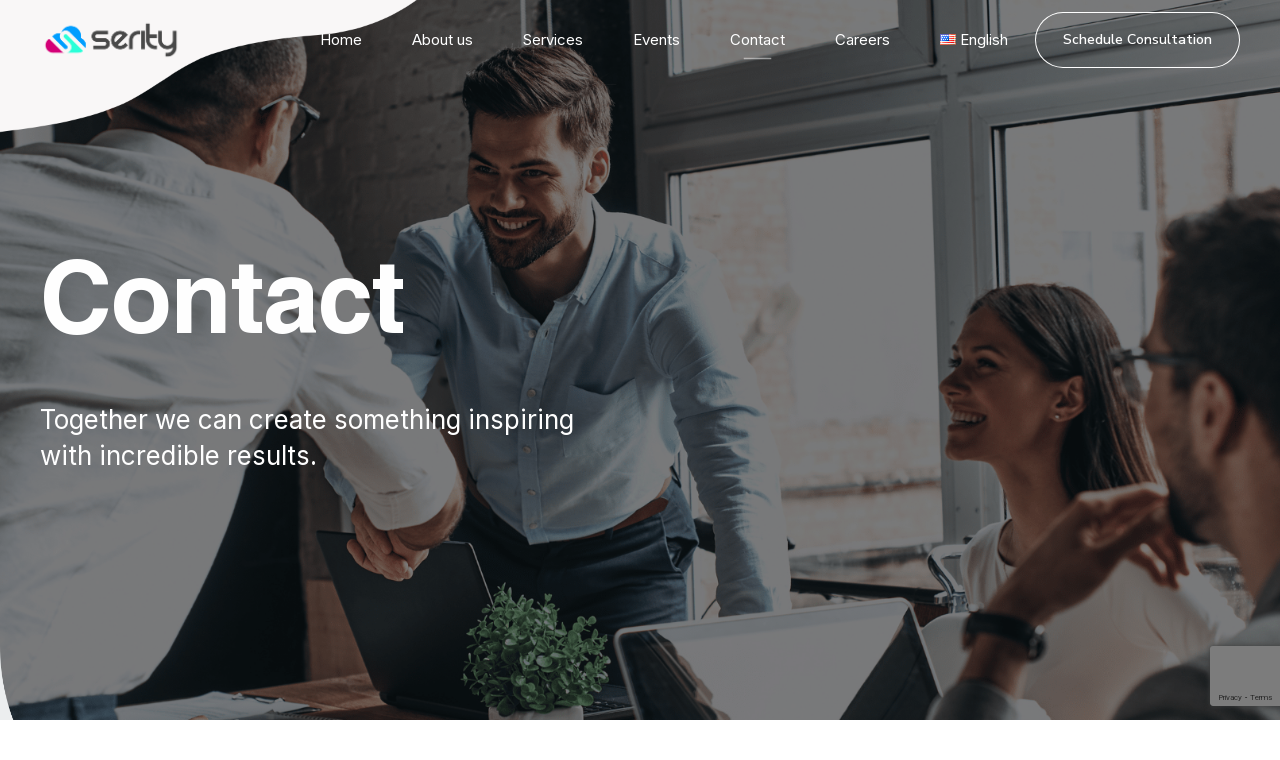

--- FILE ---
content_type: text/html; charset=utf-8
request_url: https://www.google.com/recaptcha/api2/anchor?ar=1&k=6LeMV8wqAAAAALXSmVicN3o5CPBnyeKvRT6rJVlk&co=aHR0cHM6Ly9zZXJpdHkuZGU6NDQz&hl=en&v=PoyoqOPhxBO7pBk68S4YbpHZ&size=invisible&anchor-ms=20000&execute-ms=30000&cb=8mxdxxo5zhnk
body_size: 48825
content:
<!DOCTYPE HTML><html dir="ltr" lang="en"><head><meta http-equiv="Content-Type" content="text/html; charset=UTF-8">
<meta http-equiv="X-UA-Compatible" content="IE=edge">
<title>reCAPTCHA</title>
<style type="text/css">
/* cyrillic-ext */
@font-face {
  font-family: 'Roboto';
  font-style: normal;
  font-weight: 400;
  font-stretch: 100%;
  src: url(//fonts.gstatic.com/s/roboto/v48/KFO7CnqEu92Fr1ME7kSn66aGLdTylUAMa3GUBHMdazTgWw.woff2) format('woff2');
  unicode-range: U+0460-052F, U+1C80-1C8A, U+20B4, U+2DE0-2DFF, U+A640-A69F, U+FE2E-FE2F;
}
/* cyrillic */
@font-face {
  font-family: 'Roboto';
  font-style: normal;
  font-weight: 400;
  font-stretch: 100%;
  src: url(//fonts.gstatic.com/s/roboto/v48/KFO7CnqEu92Fr1ME7kSn66aGLdTylUAMa3iUBHMdazTgWw.woff2) format('woff2');
  unicode-range: U+0301, U+0400-045F, U+0490-0491, U+04B0-04B1, U+2116;
}
/* greek-ext */
@font-face {
  font-family: 'Roboto';
  font-style: normal;
  font-weight: 400;
  font-stretch: 100%;
  src: url(//fonts.gstatic.com/s/roboto/v48/KFO7CnqEu92Fr1ME7kSn66aGLdTylUAMa3CUBHMdazTgWw.woff2) format('woff2');
  unicode-range: U+1F00-1FFF;
}
/* greek */
@font-face {
  font-family: 'Roboto';
  font-style: normal;
  font-weight: 400;
  font-stretch: 100%;
  src: url(//fonts.gstatic.com/s/roboto/v48/KFO7CnqEu92Fr1ME7kSn66aGLdTylUAMa3-UBHMdazTgWw.woff2) format('woff2');
  unicode-range: U+0370-0377, U+037A-037F, U+0384-038A, U+038C, U+038E-03A1, U+03A3-03FF;
}
/* math */
@font-face {
  font-family: 'Roboto';
  font-style: normal;
  font-weight: 400;
  font-stretch: 100%;
  src: url(//fonts.gstatic.com/s/roboto/v48/KFO7CnqEu92Fr1ME7kSn66aGLdTylUAMawCUBHMdazTgWw.woff2) format('woff2');
  unicode-range: U+0302-0303, U+0305, U+0307-0308, U+0310, U+0312, U+0315, U+031A, U+0326-0327, U+032C, U+032F-0330, U+0332-0333, U+0338, U+033A, U+0346, U+034D, U+0391-03A1, U+03A3-03A9, U+03B1-03C9, U+03D1, U+03D5-03D6, U+03F0-03F1, U+03F4-03F5, U+2016-2017, U+2034-2038, U+203C, U+2040, U+2043, U+2047, U+2050, U+2057, U+205F, U+2070-2071, U+2074-208E, U+2090-209C, U+20D0-20DC, U+20E1, U+20E5-20EF, U+2100-2112, U+2114-2115, U+2117-2121, U+2123-214F, U+2190, U+2192, U+2194-21AE, U+21B0-21E5, U+21F1-21F2, U+21F4-2211, U+2213-2214, U+2216-22FF, U+2308-230B, U+2310, U+2319, U+231C-2321, U+2336-237A, U+237C, U+2395, U+239B-23B7, U+23D0, U+23DC-23E1, U+2474-2475, U+25AF, U+25B3, U+25B7, U+25BD, U+25C1, U+25CA, U+25CC, U+25FB, U+266D-266F, U+27C0-27FF, U+2900-2AFF, U+2B0E-2B11, U+2B30-2B4C, U+2BFE, U+3030, U+FF5B, U+FF5D, U+1D400-1D7FF, U+1EE00-1EEFF;
}
/* symbols */
@font-face {
  font-family: 'Roboto';
  font-style: normal;
  font-weight: 400;
  font-stretch: 100%;
  src: url(//fonts.gstatic.com/s/roboto/v48/KFO7CnqEu92Fr1ME7kSn66aGLdTylUAMaxKUBHMdazTgWw.woff2) format('woff2');
  unicode-range: U+0001-000C, U+000E-001F, U+007F-009F, U+20DD-20E0, U+20E2-20E4, U+2150-218F, U+2190, U+2192, U+2194-2199, U+21AF, U+21E6-21F0, U+21F3, U+2218-2219, U+2299, U+22C4-22C6, U+2300-243F, U+2440-244A, U+2460-24FF, U+25A0-27BF, U+2800-28FF, U+2921-2922, U+2981, U+29BF, U+29EB, U+2B00-2BFF, U+4DC0-4DFF, U+FFF9-FFFB, U+10140-1018E, U+10190-1019C, U+101A0, U+101D0-101FD, U+102E0-102FB, U+10E60-10E7E, U+1D2C0-1D2D3, U+1D2E0-1D37F, U+1F000-1F0FF, U+1F100-1F1AD, U+1F1E6-1F1FF, U+1F30D-1F30F, U+1F315, U+1F31C, U+1F31E, U+1F320-1F32C, U+1F336, U+1F378, U+1F37D, U+1F382, U+1F393-1F39F, U+1F3A7-1F3A8, U+1F3AC-1F3AF, U+1F3C2, U+1F3C4-1F3C6, U+1F3CA-1F3CE, U+1F3D4-1F3E0, U+1F3ED, U+1F3F1-1F3F3, U+1F3F5-1F3F7, U+1F408, U+1F415, U+1F41F, U+1F426, U+1F43F, U+1F441-1F442, U+1F444, U+1F446-1F449, U+1F44C-1F44E, U+1F453, U+1F46A, U+1F47D, U+1F4A3, U+1F4B0, U+1F4B3, U+1F4B9, U+1F4BB, U+1F4BF, U+1F4C8-1F4CB, U+1F4D6, U+1F4DA, U+1F4DF, U+1F4E3-1F4E6, U+1F4EA-1F4ED, U+1F4F7, U+1F4F9-1F4FB, U+1F4FD-1F4FE, U+1F503, U+1F507-1F50B, U+1F50D, U+1F512-1F513, U+1F53E-1F54A, U+1F54F-1F5FA, U+1F610, U+1F650-1F67F, U+1F687, U+1F68D, U+1F691, U+1F694, U+1F698, U+1F6AD, U+1F6B2, U+1F6B9-1F6BA, U+1F6BC, U+1F6C6-1F6CF, U+1F6D3-1F6D7, U+1F6E0-1F6EA, U+1F6F0-1F6F3, U+1F6F7-1F6FC, U+1F700-1F7FF, U+1F800-1F80B, U+1F810-1F847, U+1F850-1F859, U+1F860-1F887, U+1F890-1F8AD, U+1F8B0-1F8BB, U+1F8C0-1F8C1, U+1F900-1F90B, U+1F93B, U+1F946, U+1F984, U+1F996, U+1F9E9, U+1FA00-1FA6F, U+1FA70-1FA7C, U+1FA80-1FA89, U+1FA8F-1FAC6, U+1FACE-1FADC, U+1FADF-1FAE9, U+1FAF0-1FAF8, U+1FB00-1FBFF;
}
/* vietnamese */
@font-face {
  font-family: 'Roboto';
  font-style: normal;
  font-weight: 400;
  font-stretch: 100%;
  src: url(//fonts.gstatic.com/s/roboto/v48/KFO7CnqEu92Fr1ME7kSn66aGLdTylUAMa3OUBHMdazTgWw.woff2) format('woff2');
  unicode-range: U+0102-0103, U+0110-0111, U+0128-0129, U+0168-0169, U+01A0-01A1, U+01AF-01B0, U+0300-0301, U+0303-0304, U+0308-0309, U+0323, U+0329, U+1EA0-1EF9, U+20AB;
}
/* latin-ext */
@font-face {
  font-family: 'Roboto';
  font-style: normal;
  font-weight: 400;
  font-stretch: 100%;
  src: url(//fonts.gstatic.com/s/roboto/v48/KFO7CnqEu92Fr1ME7kSn66aGLdTylUAMa3KUBHMdazTgWw.woff2) format('woff2');
  unicode-range: U+0100-02BA, U+02BD-02C5, U+02C7-02CC, U+02CE-02D7, U+02DD-02FF, U+0304, U+0308, U+0329, U+1D00-1DBF, U+1E00-1E9F, U+1EF2-1EFF, U+2020, U+20A0-20AB, U+20AD-20C0, U+2113, U+2C60-2C7F, U+A720-A7FF;
}
/* latin */
@font-face {
  font-family: 'Roboto';
  font-style: normal;
  font-weight: 400;
  font-stretch: 100%;
  src: url(//fonts.gstatic.com/s/roboto/v48/KFO7CnqEu92Fr1ME7kSn66aGLdTylUAMa3yUBHMdazQ.woff2) format('woff2');
  unicode-range: U+0000-00FF, U+0131, U+0152-0153, U+02BB-02BC, U+02C6, U+02DA, U+02DC, U+0304, U+0308, U+0329, U+2000-206F, U+20AC, U+2122, U+2191, U+2193, U+2212, U+2215, U+FEFF, U+FFFD;
}
/* cyrillic-ext */
@font-face {
  font-family: 'Roboto';
  font-style: normal;
  font-weight: 500;
  font-stretch: 100%;
  src: url(//fonts.gstatic.com/s/roboto/v48/KFO7CnqEu92Fr1ME7kSn66aGLdTylUAMa3GUBHMdazTgWw.woff2) format('woff2');
  unicode-range: U+0460-052F, U+1C80-1C8A, U+20B4, U+2DE0-2DFF, U+A640-A69F, U+FE2E-FE2F;
}
/* cyrillic */
@font-face {
  font-family: 'Roboto';
  font-style: normal;
  font-weight: 500;
  font-stretch: 100%;
  src: url(//fonts.gstatic.com/s/roboto/v48/KFO7CnqEu92Fr1ME7kSn66aGLdTylUAMa3iUBHMdazTgWw.woff2) format('woff2');
  unicode-range: U+0301, U+0400-045F, U+0490-0491, U+04B0-04B1, U+2116;
}
/* greek-ext */
@font-face {
  font-family: 'Roboto';
  font-style: normal;
  font-weight: 500;
  font-stretch: 100%;
  src: url(//fonts.gstatic.com/s/roboto/v48/KFO7CnqEu92Fr1ME7kSn66aGLdTylUAMa3CUBHMdazTgWw.woff2) format('woff2');
  unicode-range: U+1F00-1FFF;
}
/* greek */
@font-face {
  font-family: 'Roboto';
  font-style: normal;
  font-weight: 500;
  font-stretch: 100%;
  src: url(//fonts.gstatic.com/s/roboto/v48/KFO7CnqEu92Fr1ME7kSn66aGLdTylUAMa3-UBHMdazTgWw.woff2) format('woff2');
  unicode-range: U+0370-0377, U+037A-037F, U+0384-038A, U+038C, U+038E-03A1, U+03A3-03FF;
}
/* math */
@font-face {
  font-family: 'Roboto';
  font-style: normal;
  font-weight: 500;
  font-stretch: 100%;
  src: url(//fonts.gstatic.com/s/roboto/v48/KFO7CnqEu92Fr1ME7kSn66aGLdTylUAMawCUBHMdazTgWw.woff2) format('woff2');
  unicode-range: U+0302-0303, U+0305, U+0307-0308, U+0310, U+0312, U+0315, U+031A, U+0326-0327, U+032C, U+032F-0330, U+0332-0333, U+0338, U+033A, U+0346, U+034D, U+0391-03A1, U+03A3-03A9, U+03B1-03C9, U+03D1, U+03D5-03D6, U+03F0-03F1, U+03F4-03F5, U+2016-2017, U+2034-2038, U+203C, U+2040, U+2043, U+2047, U+2050, U+2057, U+205F, U+2070-2071, U+2074-208E, U+2090-209C, U+20D0-20DC, U+20E1, U+20E5-20EF, U+2100-2112, U+2114-2115, U+2117-2121, U+2123-214F, U+2190, U+2192, U+2194-21AE, U+21B0-21E5, U+21F1-21F2, U+21F4-2211, U+2213-2214, U+2216-22FF, U+2308-230B, U+2310, U+2319, U+231C-2321, U+2336-237A, U+237C, U+2395, U+239B-23B7, U+23D0, U+23DC-23E1, U+2474-2475, U+25AF, U+25B3, U+25B7, U+25BD, U+25C1, U+25CA, U+25CC, U+25FB, U+266D-266F, U+27C0-27FF, U+2900-2AFF, U+2B0E-2B11, U+2B30-2B4C, U+2BFE, U+3030, U+FF5B, U+FF5D, U+1D400-1D7FF, U+1EE00-1EEFF;
}
/* symbols */
@font-face {
  font-family: 'Roboto';
  font-style: normal;
  font-weight: 500;
  font-stretch: 100%;
  src: url(//fonts.gstatic.com/s/roboto/v48/KFO7CnqEu92Fr1ME7kSn66aGLdTylUAMaxKUBHMdazTgWw.woff2) format('woff2');
  unicode-range: U+0001-000C, U+000E-001F, U+007F-009F, U+20DD-20E0, U+20E2-20E4, U+2150-218F, U+2190, U+2192, U+2194-2199, U+21AF, U+21E6-21F0, U+21F3, U+2218-2219, U+2299, U+22C4-22C6, U+2300-243F, U+2440-244A, U+2460-24FF, U+25A0-27BF, U+2800-28FF, U+2921-2922, U+2981, U+29BF, U+29EB, U+2B00-2BFF, U+4DC0-4DFF, U+FFF9-FFFB, U+10140-1018E, U+10190-1019C, U+101A0, U+101D0-101FD, U+102E0-102FB, U+10E60-10E7E, U+1D2C0-1D2D3, U+1D2E0-1D37F, U+1F000-1F0FF, U+1F100-1F1AD, U+1F1E6-1F1FF, U+1F30D-1F30F, U+1F315, U+1F31C, U+1F31E, U+1F320-1F32C, U+1F336, U+1F378, U+1F37D, U+1F382, U+1F393-1F39F, U+1F3A7-1F3A8, U+1F3AC-1F3AF, U+1F3C2, U+1F3C4-1F3C6, U+1F3CA-1F3CE, U+1F3D4-1F3E0, U+1F3ED, U+1F3F1-1F3F3, U+1F3F5-1F3F7, U+1F408, U+1F415, U+1F41F, U+1F426, U+1F43F, U+1F441-1F442, U+1F444, U+1F446-1F449, U+1F44C-1F44E, U+1F453, U+1F46A, U+1F47D, U+1F4A3, U+1F4B0, U+1F4B3, U+1F4B9, U+1F4BB, U+1F4BF, U+1F4C8-1F4CB, U+1F4D6, U+1F4DA, U+1F4DF, U+1F4E3-1F4E6, U+1F4EA-1F4ED, U+1F4F7, U+1F4F9-1F4FB, U+1F4FD-1F4FE, U+1F503, U+1F507-1F50B, U+1F50D, U+1F512-1F513, U+1F53E-1F54A, U+1F54F-1F5FA, U+1F610, U+1F650-1F67F, U+1F687, U+1F68D, U+1F691, U+1F694, U+1F698, U+1F6AD, U+1F6B2, U+1F6B9-1F6BA, U+1F6BC, U+1F6C6-1F6CF, U+1F6D3-1F6D7, U+1F6E0-1F6EA, U+1F6F0-1F6F3, U+1F6F7-1F6FC, U+1F700-1F7FF, U+1F800-1F80B, U+1F810-1F847, U+1F850-1F859, U+1F860-1F887, U+1F890-1F8AD, U+1F8B0-1F8BB, U+1F8C0-1F8C1, U+1F900-1F90B, U+1F93B, U+1F946, U+1F984, U+1F996, U+1F9E9, U+1FA00-1FA6F, U+1FA70-1FA7C, U+1FA80-1FA89, U+1FA8F-1FAC6, U+1FACE-1FADC, U+1FADF-1FAE9, U+1FAF0-1FAF8, U+1FB00-1FBFF;
}
/* vietnamese */
@font-face {
  font-family: 'Roboto';
  font-style: normal;
  font-weight: 500;
  font-stretch: 100%;
  src: url(//fonts.gstatic.com/s/roboto/v48/KFO7CnqEu92Fr1ME7kSn66aGLdTylUAMa3OUBHMdazTgWw.woff2) format('woff2');
  unicode-range: U+0102-0103, U+0110-0111, U+0128-0129, U+0168-0169, U+01A0-01A1, U+01AF-01B0, U+0300-0301, U+0303-0304, U+0308-0309, U+0323, U+0329, U+1EA0-1EF9, U+20AB;
}
/* latin-ext */
@font-face {
  font-family: 'Roboto';
  font-style: normal;
  font-weight: 500;
  font-stretch: 100%;
  src: url(//fonts.gstatic.com/s/roboto/v48/KFO7CnqEu92Fr1ME7kSn66aGLdTylUAMa3KUBHMdazTgWw.woff2) format('woff2');
  unicode-range: U+0100-02BA, U+02BD-02C5, U+02C7-02CC, U+02CE-02D7, U+02DD-02FF, U+0304, U+0308, U+0329, U+1D00-1DBF, U+1E00-1E9F, U+1EF2-1EFF, U+2020, U+20A0-20AB, U+20AD-20C0, U+2113, U+2C60-2C7F, U+A720-A7FF;
}
/* latin */
@font-face {
  font-family: 'Roboto';
  font-style: normal;
  font-weight: 500;
  font-stretch: 100%;
  src: url(//fonts.gstatic.com/s/roboto/v48/KFO7CnqEu92Fr1ME7kSn66aGLdTylUAMa3yUBHMdazQ.woff2) format('woff2');
  unicode-range: U+0000-00FF, U+0131, U+0152-0153, U+02BB-02BC, U+02C6, U+02DA, U+02DC, U+0304, U+0308, U+0329, U+2000-206F, U+20AC, U+2122, U+2191, U+2193, U+2212, U+2215, U+FEFF, U+FFFD;
}
/* cyrillic-ext */
@font-face {
  font-family: 'Roboto';
  font-style: normal;
  font-weight: 900;
  font-stretch: 100%;
  src: url(//fonts.gstatic.com/s/roboto/v48/KFO7CnqEu92Fr1ME7kSn66aGLdTylUAMa3GUBHMdazTgWw.woff2) format('woff2');
  unicode-range: U+0460-052F, U+1C80-1C8A, U+20B4, U+2DE0-2DFF, U+A640-A69F, U+FE2E-FE2F;
}
/* cyrillic */
@font-face {
  font-family: 'Roboto';
  font-style: normal;
  font-weight: 900;
  font-stretch: 100%;
  src: url(//fonts.gstatic.com/s/roboto/v48/KFO7CnqEu92Fr1ME7kSn66aGLdTylUAMa3iUBHMdazTgWw.woff2) format('woff2');
  unicode-range: U+0301, U+0400-045F, U+0490-0491, U+04B0-04B1, U+2116;
}
/* greek-ext */
@font-face {
  font-family: 'Roboto';
  font-style: normal;
  font-weight: 900;
  font-stretch: 100%;
  src: url(//fonts.gstatic.com/s/roboto/v48/KFO7CnqEu92Fr1ME7kSn66aGLdTylUAMa3CUBHMdazTgWw.woff2) format('woff2');
  unicode-range: U+1F00-1FFF;
}
/* greek */
@font-face {
  font-family: 'Roboto';
  font-style: normal;
  font-weight: 900;
  font-stretch: 100%;
  src: url(//fonts.gstatic.com/s/roboto/v48/KFO7CnqEu92Fr1ME7kSn66aGLdTylUAMa3-UBHMdazTgWw.woff2) format('woff2');
  unicode-range: U+0370-0377, U+037A-037F, U+0384-038A, U+038C, U+038E-03A1, U+03A3-03FF;
}
/* math */
@font-face {
  font-family: 'Roboto';
  font-style: normal;
  font-weight: 900;
  font-stretch: 100%;
  src: url(//fonts.gstatic.com/s/roboto/v48/KFO7CnqEu92Fr1ME7kSn66aGLdTylUAMawCUBHMdazTgWw.woff2) format('woff2');
  unicode-range: U+0302-0303, U+0305, U+0307-0308, U+0310, U+0312, U+0315, U+031A, U+0326-0327, U+032C, U+032F-0330, U+0332-0333, U+0338, U+033A, U+0346, U+034D, U+0391-03A1, U+03A3-03A9, U+03B1-03C9, U+03D1, U+03D5-03D6, U+03F0-03F1, U+03F4-03F5, U+2016-2017, U+2034-2038, U+203C, U+2040, U+2043, U+2047, U+2050, U+2057, U+205F, U+2070-2071, U+2074-208E, U+2090-209C, U+20D0-20DC, U+20E1, U+20E5-20EF, U+2100-2112, U+2114-2115, U+2117-2121, U+2123-214F, U+2190, U+2192, U+2194-21AE, U+21B0-21E5, U+21F1-21F2, U+21F4-2211, U+2213-2214, U+2216-22FF, U+2308-230B, U+2310, U+2319, U+231C-2321, U+2336-237A, U+237C, U+2395, U+239B-23B7, U+23D0, U+23DC-23E1, U+2474-2475, U+25AF, U+25B3, U+25B7, U+25BD, U+25C1, U+25CA, U+25CC, U+25FB, U+266D-266F, U+27C0-27FF, U+2900-2AFF, U+2B0E-2B11, U+2B30-2B4C, U+2BFE, U+3030, U+FF5B, U+FF5D, U+1D400-1D7FF, U+1EE00-1EEFF;
}
/* symbols */
@font-face {
  font-family: 'Roboto';
  font-style: normal;
  font-weight: 900;
  font-stretch: 100%;
  src: url(//fonts.gstatic.com/s/roboto/v48/KFO7CnqEu92Fr1ME7kSn66aGLdTylUAMaxKUBHMdazTgWw.woff2) format('woff2');
  unicode-range: U+0001-000C, U+000E-001F, U+007F-009F, U+20DD-20E0, U+20E2-20E4, U+2150-218F, U+2190, U+2192, U+2194-2199, U+21AF, U+21E6-21F0, U+21F3, U+2218-2219, U+2299, U+22C4-22C6, U+2300-243F, U+2440-244A, U+2460-24FF, U+25A0-27BF, U+2800-28FF, U+2921-2922, U+2981, U+29BF, U+29EB, U+2B00-2BFF, U+4DC0-4DFF, U+FFF9-FFFB, U+10140-1018E, U+10190-1019C, U+101A0, U+101D0-101FD, U+102E0-102FB, U+10E60-10E7E, U+1D2C0-1D2D3, U+1D2E0-1D37F, U+1F000-1F0FF, U+1F100-1F1AD, U+1F1E6-1F1FF, U+1F30D-1F30F, U+1F315, U+1F31C, U+1F31E, U+1F320-1F32C, U+1F336, U+1F378, U+1F37D, U+1F382, U+1F393-1F39F, U+1F3A7-1F3A8, U+1F3AC-1F3AF, U+1F3C2, U+1F3C4-1F3C6, U+1F3CA-1F3CE, U+1F3D4-1F3E0, U+1F3ED, U+1F3F1-1F3F3, U+1F3F5-1F3F7, U+1F408, U+1F415, U+1F41F, U+1F426, U+1F43F, U+1F441-1F442, U+1F444, U+1F446-1F449, U+1F44C-1F44E, U+1F453, U+1F46A, U+1F47D, U+1F4A3, U+1F4B0, U+1F4B3, U+1F4B9, U+1F4BB, U+1F4BF, U+1F4C8-1F4CB, U+1F4D6, U+1F4DA, U+1F4DF, U+1F4E3-1F4E6, U+1F4EA-1F4ED, U+1F4F7, U+1F4F9-1F4FB, U+1F4FD-1F4FE, U+1F503, U+1F507-1F50B, U+1F50D, U+1F512-1F513, U+1F53E-1F54A, U+1F54F-1F5FA, U+1F610, U+1F650-1F67F, U+1F687, U+1F68D, U+1F691, U+1F694, U+1F698, U+1F6AD, U+1F6B2, U+1F6B9-1F6BA, U+1F6BC, U+1F6C6-1F6CF, U+1F6D3-1F6D7, U+1F6E0-1F6EA, U+1F6F0-1F6F3, U+1F6F7-1F6FC, U+1F700-1F7FF, U+1F800-1F80B, U+1F810-1F847, U+1F850-1F859, U+1F860-1F887, U+1F890-1F8AD, U+1F8B0-1F8BB, U+1F8C0-1F8C1, U+1F900-1F90B, U+1F93B, U+1F946, U+1F984, U+1F996, U+1F9E9, U+1FA00-1FA6F, U+1FA70-1FA7C, U+1FA80-1FA89, U+1FA8F-1FAC6, U+1FACE-1FADC, U+1FADF-1FAE9, U+1FAF0-1FAF8, U+1FB00-1FBFF;
}
/* vietnamese */
@font-face {
  font-family: 'Roboto';
  font-style: normal;
  font-weight: 900;
  font-stretch: 100%;
  src: url(//fonts.gstatic.com/s/roboto/v48/KFO7CnqEu92Fr1ME7kSn66aGLdTylUAMa3OUBHMdazTgWw.woff2) format('woff2');
  unicode-range: U+0102-0103, U+0110-0111, U+0128-0129, U+0168-0169, U+01A0-01A1, U+01AF-01B0, U+0300-0301, U+0303-0304, U+0308-0309, U+0323, U+0329, U+1EA0-1EF9, U+20AB;
}
/* latin-ext */
@font-face {
  font-family: 'Roboto';
  font-style: normal;
  font-weight: 900;
  font-stretch: 100%;
  src: url(//fonts.gstatic.com/s/roboto/v48/KFO7CnqEu92Fr1ME7kSn66aGLdTylUAMa3KUBHMdazTgWw.woff2) format('woff2');
  unicode-range: U+0100-02BA, U+02BD-02C5, U+02C7-02CC, U+02CE-02D7, U+02DD-02FF, U+0304, U+0308, U+0329, U+1D00-1DBF, U+1E00-1E9F, U+1EF2-1EFF, U+2020, U+20A0-20AB, U+20AD-20C0, U+2113, U+2C60-2C7F, U+A720-A7FF;
}
/* latin */
@font-face {
  font-family: 'Roboto';
  font-style: normal;
  font-weight: 900;
  font-stretch: 100%;
  src: url(//fonts.gstatic.com/s/roboto/v48/KFO7CnqEu92Fr1ME7kSn66aGLdTylUAMa3yUBHMdazQ.woff2) format('woff2');
  unicode-range: U+0000-00FF, U+0131, U+0152-0153, U+02BB-02BC, U+02C6, U+02DA, U+02DC, U+0304, U+0308, U+0329, U+2000-206F, U+20AC, U+2122, U+2191, U+2193, U+2212, U+2215, U+FEFF, U+FFFD;
}

</style>
<link rel="stylesheet" type="text/css" href="https://www.gstatic.com/recaptcha/releases/PoyoqOPhxBO7pBk68S4YbpHZ/styles__ltr.css">
<script nonce="FAJZ07X3LMczMsKt3_lrZQ" type="text/javascript">window['__recaptcha_api'] = 'https://www.google.com/recaptcha/api2/';</script>
<script type="text/javascript" src="https://www.gstatic.com/recaptcha/releases/PoyoqOPhxBO7pBk68S4YbpHZ/recaptcha__en.js" nonce="FAJZ07X3LMczMsKt3_lrZQ">
      
    </script></head>
<body><div id="rc-anchor-alert" class="rc-anchor-alert"></div>
<input type="hidden" id="recaptcha-token" value="[base64]">
<script type="text/javascript" nonce="FAJZ07X3LMczMsKt3_lrZQ">
      recaptcha.anchor.Main.init("[\x22ainput\x22,[\x22bgdata\x22,\x22\x22,\[base64]/[base64]/[base64]/ZyhXLGgpOnEoW04sMjEsbF0sVywwKSxoKSxmYWxzZSxmYWxzZSl9Y2F0Y2goayl7RygzNTgsVyk/[base64]/[base64]/[base64]/[base64]/[base64]/[base64]/[base64]/bmV3IEJbT10oRFswXSk6dz09Mj9uZXcgQltPXShEWzBdLERbMV0pOnc9PTM/bmV3IEJbT10oRFswXSxEWzFdLERbMl0pOnc9PTQ/[base64]/[base64]/[base64]/[base64]/[base64]\\u003d\x22,\[base64]\\u003d\x22,\x22R3/[base64]/U8OGDsKOJBhzSCXChMKtLsOewrMBOxwwDcOlwoxcLcOIAcOEHsKewpXDlMO6wrI+e8OEGh7CszLDn2XCsm7CnEldwoE/bWgOXsK0wrrDp13DojIHw6/CgFnDtsOhZcKHwqN/woHDucKRwogDwrrCmsKNw4JAw5hYwpjDiMOQw4nCnSLDlyvCr8OmfTHCuMKdBMOhwpXColjDtsKWw5JdUsKiw7EZM8OXa8KrwrEWM8KAw6XDhcOuVDzCjG/DsXgIwrUAc39+JSPDnWPCs8OMFT9Bw7c4wo17w4/DtcKkw5k7PMKYw7pLwpAHwrnCszvDu33CkMKmw6XDv1vCgMOawp7Cgj3ChsOjbMKoLw7CpR7CkVfDksOcNFRNwq/DqcO6w5dCSANmwp3Dq3fDo8KHZTTCtcOyw7DCtsK8wqXCnsKrwoQ8wrvCrHjCmD3CrXvDs8K+OBjDpsK9CsO9ZMOgG3VBw4LCnU7DtBMBw6XCjMOmwpVhI8K8LyZhHMK8w7wKwqfClsOwHMKXcS5Rwr/Du1zDiko4EjnDjMOIwrJbw4BcwoLCqGnCucOUccOSwq4bJsOnDMKSw4TDpWEAOsODQ3HCpBHDpTkeXMOiw5DDmH8iecKewr9ADcOMXBjCj8KQIsKnacOOCyjCq8OTC8OsO1cQaEnDtsKML8K9wrlpA1NCw5UNacKnw7/DpcOSNsKdwqZReU/DonXCo0tdDcKkMcOdw4HDhDvDpsKBAcOACHXCvcODCWUEeDDCuC/CisOgw5rDgzbDl31xw4x6RiI9AmZoacK7wovDug/CgjbDtMOGw6cPwoBvwp4LdcK7YcObw6V/DQETfF7DsEQFbsOZwrZDwr/ClcOnSsKdwo/Co8ORwoPCrcOlPsKJwopATMOJwqbCnsOwwrDDhMO3w6s2MMKQbsOEw7TDscKPw5lJwoLDgMO7ThQ8EzpYw7Z/aUYNw7g6w40US1HCjMKzw7JWwqVBSg3CpsOAQwbCgwIKwpTChMK7fSPDiToAwpzDu8K5w4zDosKMwo8CwqB5BkQrA8Omw7vDhhTCj2NoZzPDqsOXRMOCwr7DmsKUw7TCqMK0w7LCiQBjwpFGD8K7SsOEw5fCt1oFwq8fZsK0J8O3w4HDmMOawrJ3J8KHwqg/PcKuSTNEw4DCksOMw5bDvyYCZGpCTMKuwq/DiB9Sw5Yxa8OEwp1zTMKLw7/Dl3dIwog2woRRwoYMwrXCrG3CoMK0MDXCtGTDj8OsS0rCjsKbTCbCjsOwU1EOw77CmEPCocO2UMK2GDrCksKyw4vCq8K2woPDvHU1UEF2X8KyJnx/woBJLMOswqZnBFhDwp3Cojc3CwZyw5rCmcO5MsOtw6tFw5pQw6I7worDqkZREQIEDx1MLFHCvcOFTyUnIlLDqSrDsjXDv8O+BXFlFmgNQcK3wo/DsmhNJBYsw5bClsOMF8Ofw4Unf8OOLF48F3PCpcKEVjPCpxJPcsKMwqbCsMKtFsKlKcOoJx/CscOHworChgnDhlJVfMK9wonDmMO5w4Vsw5suw5XCsH/DkRZVJMORwonCq8KjBi9SW8Kaw51Vwo/DlHHDusK2XWNMwoQKwoFUe8K2Ui45ScOfecO5w5XCoBtPwp1jwpnDqjoBwoF9w5XDl8KFT8K5w63DhgBKw5BmBBoPw63DicKXw4LDrcK3WHLDnErCu8K5SjhnGk/[base64]/CmMOMJMOUVTVWwrvCnsO/w69kwoPDhVXDnjAGdsKmwrMgHHoHO8KMR8KOwrTDlMKCw4bDo8Kyw6s2wpzClsO2PcOfIsKYZFjCgcO/wqt/wrsSwphHQgPCjTDCqyBUYcOiFSbCncKFdMKAG0vDhcObFMOnAQbDr8OjfFzDuR/Dq8K8H8KyJinDo8KYeU1Oe2tzdsOYMWE2w4ZRH8KJwr9Bw7TCslsMwr/[base64]/Di8OJw5lmTixvwpPCncOyw4DDvCceCx/Ci3ZmQ8KXE8OIw73DvsKWwoVMwotCKcOaXRDCuA7DgmXCqMKvF8O5w7lMEMOpbsOxwpbCicOIIMOMW8KYw77CiVQWJcKQVR7CnWjDm2DDk2o6w7MkJ2zDk8KpwqLDg8OuB8KiCMKaZ8KjXcKXMVdiw6I+cnchwq/[base64]/Uk7DiTLDtHkswrNRYAV9wrwUS8OoFibCgCvCpcK7w5VRwrplw5/CtWjCqMKmwqNyw7VKwpQXw7ppSAbDgcK6wrw6WMKaY8Ojw5pBUhsrLDhHKcK6w5EAw6TDslIowpnDjhgYZ8OhLMKtacOdZcK/[base64]/ZlbDtsKKwqFywqAvDE0yRMO5Wyg+wrbCo8OFEysqZSNrXMKIF8KrWg/[base64]/CrVXCg8K/w5Bid0vDucO+wpjDocOSwrvClcKOw5tvZ8K1Bzwwwo7CvcOUTyvCoH9qNsKgHXDCpcKZwq5fSsKuwp1mwoPDkcOREEs1w6DCscO6GH4NwonDqD7DjxPDpMO3EcK0NjEfwoLDlQ7DsWXCtBx6w4VrGsOgwpbDoRdewotkw5IoXsOGw4AuA3nDgT/[base64]/Cl8O/N8O5w5jCl8OJw6XDuMKSwpfCkGZswqErIcKbw4A5wp9hwo7CkizDkcOSXh7CqcOTV2DDnsOsUWRmSsO0dMKpwoLCgMOmwqjDuWpWcnXDo8K+wq46w4/[base64]/wpnDjMKEwrYAQ0jDoMKlwrkXw5kyN8OvZMKTw7rDjiovQcOuBsKQw7LDqsKbZB50w4HDqVvDqQ/CrT51OXAiCijDmsO3GVYgworCtUXCg03CnsKDwqzCi8KEcjvCkiTClhd/SnnCgWXCghTCjMOxFw3DkcO7w6PDnVxxw4wbw4bCnRXCl8KqNsOrw67DkMOPwo/CmVppw4fDpiNywofCo8O4wo3Dh0tswrXDsHrCs8KdcMKvwr3CuhIAwpxBJWzCgcObw70Ewp9KBFhkw7PCj15VwoMnwqnDg050JBZ8wqYswp/[base64]/Ct13CiFjCggjDtRLCu8KywoBxTcOgdFNgI8KrccKSGzRZeVrCjTHDsMO/[base64]/wpF1w6UuwqxeZsOKesKrw4LDksKyw7LDnjjCrsOnwoPDkcK/w6F+Y2gPwobCuEvDhcKhJlhga8OdaAhGw4bDq8O1w4TDtBdcwrgWw55zwpTDhMO/GWgFw5rDl8O+e8KNw4hmBBTCpsOJOhUcwqhWQMKzw7nDpyPClG/Cg8OqQmjDlMO5wrLDicO3aW/DjMOqw7QuXWnCv8KQwpRKwprCrFtfQmTDkwLCusOWMSrDmMKeMX1LOcOTD8KGPsKFwqUYw7fDnRhIJ8KBDcOBXMKkH8OKBh3DrlXDvRbDtcKufcO2NcKpwqc8SsKsKMO/[base64]/CiABGw4PDkQPCkwA5bg/DkMKWwrHCksK6wqFbwqvDlwvDlsOBw7DCuUHCtBvCtMK2fRNoOsOzwqZFwqnDp2tKwpd6wql5FcOiw5I0Uw7CnMKWwotBwpsTacOjFcKtw41lw6gbw5ZEw7/DjRDCt8OTEi3CujwLw5/DnMKYwq99Lg3Ck8OZw48tw41rbibDhF9Sw53DimkuwrZvw4DDoRTCucKPUScyw6lkwqQ1YMKQw5Fbw57CvsKtFk47cEIZdygEC2zDpcORPmRow4zDqcOow4jDg8OMw6Bkw7/[base64]/wrd+DCJxKcK/VFDCiHPDvAx4R2jDqCk+w6B5wqclDCQUR3fDrsO/w7tJQ8K7PSJRAsKbVVpxwqMNw4DDrml6WWjDhl3DgMKfN8KVwrnCrnE0ZMOAwpt/QMKERwjDmW40EFEKKH3CjsOew4bDh8KGw4nDr8OZc8OHV1oawqLChHhIwpM7bMK/YlHCpsK2wpfDmcOhw47DqsOtCcKZAsKzw6jDgivCvMK0w55+QnJOwq7DgcOUcsO5JcK6BMKhw6hhEkU6egNAfVvDnwjDmnvCpcKZwr3Cp2jDh8OaYMK0ecOVGB4cw6UeNnk9wqIqw6/CpcOmwpBSY3zDscO5w4jCnUTDqsOww7pPf8KhwqhvHMKfOT/CqRNDwq55TlHDuTjCtV7CsMOsKMKgCnHDu8OjwpnDuHN1w4PCuMOzwp7CgMOZV8OzJlZKI8KKw7p6IRTCoB/Cv3rDr8OBK1s6wplkUTNJV8KuwqDCisOSRhPDjAZ2bhosAj3DhUwAHgLDlm/Cqwx5OhzChsOUwqXCqcKNwr/CqTYQw6bCosOHwpIgDcOcYcKqw7ITw7F8w67DiMOFwqFZBkRaUMKXdnoTw6RuwqxCSBx/cjvCn3TCtMKpwrxVHS4NwrnCicOBw6IOw5TCmMOOwqccWcOEaUrDiBYvSmrDmlLDkcOvwr8hwoVPYwNywpjDlDB4Wlt1TMOVwoLDrTjDk8KKKMOMEj5RQ3DCoGzDtMOww7LCpWPCiMKJOMKFw5UOw7/DlMO4w7wDFcOUPcOAw5TCr29CDxfChgLCrHfDk8K/YcOxIQUMw7JWCFjChcKREcKtwrF0wooPw7QBwq/DlcKNwojDiGkNB1zDg8O3w7XDn8ORwr/DiRdfwoxbw7nDmnjCj8O9IsK7woPDrcKrcsOPY3EKCcOXw4PCjRbCl8OjG8Kpw5t/[base64]/Ch3jDrMOHK8OMBxfDmHU2wqd9wr1SUsKuwoLCnAk5wqVOEzxKwrrCjUrDt8KPVMOLw4DDvTsMcgfDm2gUfBXDuVFvwqEpU8ONw7BvaMKAw4kTwrUtM8KCLcKTwr/DgMK1wpwqGlXDnQLCk2cDSH4Kw4ELwoHCkMKaw7g1SsOTw5fDrRzCgDDDqFzCncKqwppRw6XDmcOnTcODbMKLwp4nwrohFBTDtcOUwobCiMKUNknDp8Kmw6rDhw4Jw7M5w4ghw4J7NCtSw6/[base64]/wr1WKcKlE8KiwoVMEMK1EcO7wqLDu3UHw4VIwq4VwogmR8O3w4xIw74Bw51GwqDCg8O2wqJBMCDDrsK5w78jYsKAw70dwqMDw7XCh2XCgz52wq/[base64]/DsjnDjQl7OMKbw7jDj8OTwpLCkg3Cq8Oww5jDvRvChApKwqUxwqIZwrw0w4nDosKlw6vDqMOIwpMCHgAvN1DCg8OtwqYlDcKNCkcUw70Tw5XDl8KBwq0kw7p0wrbCqMO/w7DCpcKVwpB4LGvDnRXChiM9wosnw4BYwpPDn0U0wrQjacKJe8OlwojCjiJoR8O0HsOswodhw4BTw6kRw6bDvXw+wq5zEjFeJcOEUsOcwp/Dg2MMVMOiKXZwCmBVVTkXw6HCuMKXw5NNw7VhFTRVacKkw7E6w49Sw5/CiS10wq/[base64]/ChE4swrA7IcK/wrwtG8OZQcKUMcOZPcOnw4bCjzfCs8O0XkwOJFDDnMOpYMKsFlAVTUMMw6F0wopsccKHw68HZzNXIMOVTcOww5XDuwPCvMO4wpfClh/DkBnDpcKXAsOewqRvSsKdQ8KWXxHDh8OkwpvDpkV1wqjDlsKhdTvDvsO8wqrCnwrDu8KEQGsUw69xJsOvwqMRw7nDn2HDrx0Qc8Ohwq8vE8Kbb2zClBJlw5HCi8OFJcK1woHCknrDl8ORJGnCmQHCq8KkCsOqRMK6wpzDocKFfMOZwo/CpMO3w5jCmxrDssOyCmpMCG7CmldRwoxJwpUQw7XCmVVRE8KlUcKxJ8KswpQmY8K6wr/CusKDPh/Dv8Kbwq4cDcK8WEoTwqBmWMOXTj01b3Mtw4waXgJsS8Osb8ODVcOVw5zDp8O7w5ZHw4A7W8OewqNoan4DwoPDsFwLAMKte0VSwqPDucKSwr9Aw6/[base64]/ChcKtFsOMEsO1wpJwFcO7A1ZbMsOAwodiJz5+OMO8w591SVxQw7HDlhMEw47DrMOVCMKJfX/[base64]/Dg8OkDBwrJ8OfTBnCoFvCh8ONwoZuwrEWwrUTw5rDtMOLw7XCiXvDoSHDqMO4csKxGBZ0a3vDhzfDu8OLDD1+WzFKA2PCryldfkgQw7vCt8KeGMK8Lycyw4LDq1TDmCLCp8OJw7fCuxAtOMOAwq5UZsKxQlDCjlDCs8Ocwr5hwprDgE/CiMKXWXUtw7XDq8OmQcOrR8O4woDDlRDDq0w6DB/DvMOrw6fDpMKOA1zDr8OJwq3CtFoHT0TCoMOBJMOjK0fDhsKJGsOHOwLDgcOPB8OQeCPDu8O8KMOVwqhzw7ViwqfDtMO1P8Klw7kew7hsbGfCiMO5TsKTwo7CtcKFwrBjw5HDlcOpSkUMwpvDnMO6woBxwobDqcOww41Ewq3DqifDsGIxE0YMwowrwo/[base64]/CmsKRElPCoyLDmQ5HwqVcBsKNw4ZRw5TCsAlNw6PDpcOdw7V0B8K8wr/CsWnDrMKbw5RGKwArwpzDlsO/wq3CvGAaamcILEzCg8K0wpfCisOXwrFww6YAw6rCmMOJw7ttdWPCq33DpUBUDHfDo8KMYcK5EU4qw7fDpnthX27CiMOjwroUUcKqTiAgI19vwrFhw5LCosOJw6/DoQEJw5bCscOHw4rCqysURTMawojDinIGwqcFEMOlTsOtX0opw7jDn8OjfRhoOifCpsOEXwXCscOdbwpmfSEBw5pDdVTDq8KoQsK8wopRwp3DsMK5T3fCoFBYdhxQOMO7w5/DkF7CkMKRw4M5XhVuwp43XsKQasOowoBgRA4RbcKZwpo7N11HFjbDlybDv8ORG8OOw5MGw7BEEcOyw4lpDMOKwp0ZRDLDjMKPecOOw4LDvsOzwq3Ciy7CrsOIw4xbOMOfScOzeSXChSjCtMOCMFLDo8K/[base64]/DhjjCrsOawo/[base64]/CpMOJwqUpWWAfcsKJw6zDjcO9MEluwrrCi8K9wr7ChsKgwoosHcO/TcOYw6Y/wqnDjll3TARvKsOPXDvCm8OVdTpQw6DCl8Kbw75fIznCjhrChMKqAsONNDfCuzodw50iMCLDhsKPAMOOBWxbO8OATWMOwqcMw77DgcKHZyPCj0xrw53CvMOTwpENwpjDsMO4wpvCrHbDhRAUwqLCm8OVw588LUJ1wqEww4Y+w5/[base64]/DnyF5woTCtcOuG8KKTsOYJsKAwojCtcOIwplXw7VtQR7DsE5nCEtMw7tsd8KFwpxMwo/DrBEFDcKJOSlvY8OEwoDDjgJIwo9pKFHDhwbCsiDClzXDk8K/d8K9wq4JNRBiw4Zew4hqw4dAQA7Dv8KCRCjCjCVgIMOMwrrCoyMAUy/[base64]/Cr8Kkw5ECfsOVcmhXVDDDpcOuwp9RG3zCuMK0wqpffR5iwqERFVvDmSLCqlFDw7XDoXXDocKrGcKDw7YFw4sNQTEoRG9Xw4/[base64]/DkGnCuMKLw4QkwrXCmW7ClE1CUW1ZGSfCpMKDwox/wp/DnRLCo8OKwpgiw6nDlMKKNcKgKMOkDwzCjjUqw4jCrMOzwrzDs8O1HsKrJSIdwrJEGkTDucOcwrBkw5vDiXbDumHDlcOWZMO4w6kAw5x2eU/CqmPDvAhUdx/Cs37DiMKxFynCjV9Qw5HCkcOjw5/CkS9Fw6ZMFAvChHN7w6nDg8ORCcOtYj9vMUbCu3jCssOmwrrDicO6wpDDtMOhwp57w6nDocO5XBoZwo1Owr7CskPDhsO/w6tjR8Oow5wxC8Kww65zw64NA0DDo8KIM8O1V8OawqDCq8OUwqRrRXwhwrLDlkFYUFjCoMOrNzN3wozCkMKAwqlGacONHT5BFcK+XcOnwqvCqMOsC8OVw5vCtMKrNMOUYcOcGggcw5k+fmM6ZcOnfFIqWl/CkMK1wqJTREB9KcKkw4nCjzUHER1ZWsKZw5/CgcOjwrbDmcKuO8Kiw4zDicKlRXTChcKbw4LCocKqwqkLeMKbwqrCgG/CvCbDnsOiwqbDvXHDg2NuJkcWwrIdLsOtPcKBw4JOwrsywrbDlcODw5Muw67Dt0UFw7U3QcKuPmnDoSVfwrltwqpsUiDDpwQawqERb8O9woAJCcOGwqoOw6ZNVcKCQy9EJ8KEEsKDeUQ3w4N3eF/DmcO8VsKTw73ChF/[base64]/DlB/DtGfDsUkewr7CsF7DpsOVecOjUTl5KXnCssKowqtuw7BEw79Fw43DnsKDY8K3fMKuwo59MSQDTcOkYXAyw6kjPFVDwqExwqkuYVwaFyZ1wr3DpgrDqlrDhsOBwpwQw4bCkx7Dq8OvZSTDvUxzwr/[base64]/wqPCumAyQgHDuHl+w4vCgnjDmTwFZBbDpCxXKcKGw48XJgnCo8ObCsOawrrCgcOiwp/CmMOLw6Q5wqJBwpvCmXUzP2c9P8K3wrV/w4oFwosPwqDCrcO+OMKeYcOgdkBKfmkCwpEBOMOwUcOscsKEw5MRw5tzw4DDrR0IcsOUwqTDrsOfwqw9wq3CkHTDgMO8RsKdCAEtemLDq8OJw5/Dm8OZw5jCpADChEwpwrsGBcKIwrfDpj/ChcKyb8KbdgXDlsOAUn9jw7rDnMKTW1PCtToSwo/Dl30MLE14NVxAwodmWRZkw63DmiRLbG/Dp2/CtsOYwopgw7XDqMOLBMOfwrM+wojCgzdwwq/DrkXCqw9bwoNEwohVbcKIQ8OPH8K5woh+woPCgF0nwr/DkyMQw5Elw7AeIsO2wp9cOMKrEsKywqxPIsOFOUTDtFnCl8KUw6pmMsOXwq/DrUbDlMKnacOWPsKJwogPLRsOwqE3wpDDsMOgwosMwrdtFGgTBhHCrcK3M8Knw47Cn8KOw5VHwo0IDMKyOXfCo8K7w5rCjMOlwp0DKMK2STDCjMKLw4jDoV5SFMKyCQ7DhlbCusOCJkoYw7pDDsO/wovDgiBuH0g2wpvCsgrCjMKSw6/[base64]/CjcKEwqrCocK+w4/DqwIeBksEw4Z0w6TCh1gsBibCj1HDhcOww7zDjBjCmMOgK3DCssK6GDfDmcOTwpRaVsOpwq3CuU3Dp8KiNMK0W8KKwr7DsRnDjsK8YsOQwq/Cii9hwpNlUMOZw4jDmQAfw4EgwoTCnRnDthg3wp3CrUvDnlo8H8KuPTPCvV5RAMKtTV05AMK8NsKfbQfCkDbDgsOeRFtXw7ZBwp8kF8Kmw6LCl8KDSyPCo8OUw64xw68AwqhDcUjCgMO4wqYgwpnDp3/[base64]/J8OpWUvDr23Ck0rDosOTMTfCm8KiP3/[base64]/DoTdZesKHd3dgw6HDlEjDqcO3wrBjBjAtw6Yvw6bCtsOwwrDDk8Kvw5wlDsO+w4tIwqfCtMO+HsKMwpkFcnjCqj7ClsOpwoDDjy41wrJFS8OswpzDicKNZcOxwpFVwovClwIyGydSBmoyZFHCt8ObwqtneEPDk8OvPirCtGAVwq/Dq8KmwqLDo8KpSjYiIktaIk5SRErDoMOSDCErwq/[base64]/Cq8K9LMObwqgpwqDDnjFrPBB0w4hLwrIQdMKBVnLDgD9KemvDgsKXwoVrYsK5csKxwqBcRcOmw581SGAMw4HDjsKCMgDDgcOqwoXCncKtFQgIw7F5DDVKLz/[base64]/Ds3vCpMO1wqYkPk4kwoEPw5klwpU0Mycrwp/DscOcGsOsw5nDqHYRwp9mbQ41wpXCmcK2wrQRw4/ChDNUwpHDrh8jVMO1Y8KJw6fCknFSw7DDsjkKDH3Cmj0rw7AEw6zDp05dw6sAb17DjMK4woLChSnDh8OnwrNbfcO5QMOqYg88w5XDv3bCkcOsWBhPOTpxVH/[base64]/[base64]/w4YAwpPCrl/DrQfDpcOnwp10LWo+TcKLaDLCo8KOCQvDuMKGw6FowoYMB8OIw5M7R8Ofd3VdQsKZw4bDhW49wqjCjgvCs0XCiV/[base64]/dUrDuAFkHcKvw63CicOlUWbChGBAwqpnw44XwpbCsj8oUi7Dn8Ovwo5ewqbDgcKtwoQ8TQo8woXDscONw4jDqMKCwoNLTcKSw5bDrsK2QsO6M8KeGBtVf8Ofw4DCkh82wrvDuAQew4VFw6TDgRJiSsOWIsK6T8KQZMO/wooVGsKBD3DDlcKzL8Oiw7ZaQ33DucKUw53Djh/Cs14qfFpIOUx2wrPDqkHDsQ7Dq8O9LWzDpQbDs2/[base64]/DvmnCqgvCskPCsjTDqsOJw55owoJuw6BjThbCpGrDpWfDpcOtXn4eecOaQ3wgYmbDvyAeTizClFBFBcK0wqEWGTYxYSzDocK9QBVnw6TDk1XDv8K6wqNOEU/[base64]/Do8ObG8KlwoXDs8KKB8KPChvDnMOZwogRwrvDs8K7w6TDncK1RcOBJl8jw5AxTcKNbMO9aAkawrcqKR/Dl2wMOXMKw5vCr8KZwowiwpbDlcKsciLChhrDvcKWJ8O7w6PChEzDkMK4GsOrK8KLGm5rwr0DfsKVU8OzG8KSwqnDvyvDnsKPwpQ/IsOvInTDvFtwwpQTS8OFNCdZN8O0wqRAclXCpGnDsHrCqAnCjUdAwq0Cw7PDowfClgo6wqhUw7XDpw7DmcOTYkXCqn/CuMO1wpzDoMK6P2vCk8Knw44Fwr7Do8KmwpPDjgFLEREtw5RAw48VFjXCpjMhw4zCscOfPzQ/[base64]/CikrDvsKKeATCm8OsbUVuWQQswrczch8RXMOAX1IPMFI6C05kJsKHF8OxCsKKN8K0wr4uB8OGPMOPdEDDl8OvKg3CgmzCnMOzb8Kpf1RaQcKIUw/ChsOud8O1w5RTTcO5LmDCnH87YcKjwrTDln3DsMKhFAxABgvCoQlLw581c8K6w7TDlidwwpI4wpnDjh3CmlPDunPDhsKHw55gMcK2AMOgw4F/wpvDux3CucOPw77Dk8OwVcKCXMOMYCsVw6fCpWfDnhDDkAFIw4Baw6DCisOOw7BEQMK8d8Ouw4rCucKDecKpworColrCoFHCuA/Clk99w4dkeMKTw5NER0w2wpnCtV5tcxnDhSLCjsOUbRIqw73ChB3DtUpnw4FdwoHCsMOmwpplIsKiAMK/[base64]/wr7DmMONwoHDhsOcw5/[base64]/Dk8KAE8KBZh7DnMKyw4bCqmDDuhTCr8OowrfDuhwOwq4Uw5ocw6PDtsOpYFlsaynDksKIGAbCjcK0w77Dpmwhw7vDl1vDtsKqwqzDh33CoTcuXFw1wqnDiWrCjV5odsO7wpYhKB7DtCcKVMK1w4TDkUVmwrzCs8OQWwDCnXXDscOWTMOoZ0LDg8OeGwQOWXQ/[base64]/[base64]/DszXDp8KBW8KUcMOHDnvDpSXDgwvDicObwqnChcK1w4U0V8OOw6FBMyHDrm7CmX7Cv03DqwwUcFrDk8KRw7LDo8KTw4DCuF13VFDCskBxc8Ktw77CicKDwofCvhvDu0kCSmQSL29LWU7DjGDDhsKdwpLCpMKNJMO2wpLDgsO1dV/DkETCjVrDlcOSOsOtwqHDiMKew5LDg8KRAmZNwoVwwrXDrlBfwp/CkcOQw6saw5lMwofCqMKBJD/Dn0jCosOqw5p5w4pSScKHw4DCnWXDscObw5jDscOZdhnDl8O/w5bDtwPCrMKwQXLDn1g7w6/[base64]/[base64]/Do8O8EMOjHsOiw5odw70YZsObLFNnwpzDrsOww4zCosOCFzE+UcOdQMOLwrvDmsOPJMKrMsKswphgEsK3YsO7csO8EsOsTsOPwqjCsCRowp87VcKNbjMoLMKEwo/CkBnDqyZ/w7zDkmPDh8K6wofDrhHCksKXwpvDssKVO8OVLyrDvcOQF8K9XAVPcjBSbCvDjj8cwqvCl0/DjlHChsOXE8OhU3AiLj3DosKMw4l8J33CiMKmwqbCmcK/wpk5EMKRw4BAScKcacOFYsKswr3Dl8KedSnClTUITnRdwpF8bcOdAHtZesOaw4/ClsKUw7ggM8O8w4rDohMLwqPDoMOlw67Dr8Kiwo1Xw6fDignDrUnDpsKNwqzCgsK7wo/DqcOnwp3CsMKmRWVRG8KPw45fwrIlSTTCk3LCpMOEw4nDo8OWLsKyw4DCg8O/[base64]/fcKmSsO+PH3CrsOqwoTDpyDDlV0WBsOaw7HDtMOfL2vCq8K+OsOZw4UAYlbDtigOw7DDly4vw6JRw7YEwovCkMOkwqzCuz1jwr3DvQtUOcK3O1AjT8O9Wk1lwp1Dw5w8ImjDjkXCi8KzwoJNw4/Cj8OLw5pkwrJCw75dw6bCscOoTcK/KC1bTH7Cv8KLw6wjw77CjsOYwrEwdUIWZ2xnw6RvbMKFwq0iWMOAbHJ0w5vCvsO2woTCvUdZwqdQwr7CmwHCqSZ2K8K/wrXDn8KCwrZBagDDunfDqMKawoF3wqM6w6kywrQ9wogmTg3CtQNteTorL8KVRFvCjMOpP27CjEkSHlJNw5hCwqTCmjAbwpwWB3nCnzZwwq/DoQRxw7HDm0PCnAgkOcK0w5DDvCtswqPDsC0ew45nasOAe8KkPcOHAsKYLsOMPGFawqdrw5/[base64]/DjMKILsKdQBFxwrRlwr8kw61MwpAAUMKwVwMjFSN6fcKNS1jCk8Kzw7FCwqXDlz9kw5wbwp4NwoZjRW1eGGAHL8KqVh3CuHvDg8O6XTBTwrTDkcKqw6kUw6vDoW0gEhEZw77CgsKRF8O7NcOUw7NnUGzCtz/[base64]/Ct8OpD2dCwrjDmsKqwr3DpcO1IcKRQ11bw7UMw7QiwpPDlsOAw582B27CocKxw6BlRRQ2woAECsKJf0zCrhhbd0Irw6xOYcOITcOVw4ZUw4Z5JsKvRwhPwpx9woLDvMKBVmdRw7PChMK3wo7CpMOXN3fDvXs/[base64]/IMKbeU5edcOtM8Ohwrlewp5MBjXDpgxTGsKBY07ChBDDp8ONwpATbMKwC8OlwpZGwo5Cw4bDuHN3w5AjwrNRY8O5bXE/w47CncKxAw/Dl8OTw6xywqpyw5gENXfDkWjDv1HDugsGAwdhUsKfG8KNwq4udRzDnsKfwqrCrcK8PlHDlw/CpcOFPsO0YSPCqcKsw50Iw40nwqPDvHQSwoHCnQjCjsKvwqh0KUBQw5wVwpHDocOnbT7DphPCtcK+bsOYD11UwqrDpjjCgCgHfcO6w6BJHsOKYHREwoIJWMOGcsK3d8O/Nks0wq4DwofDkcOywpfDrcOhwoJGwqjCq8Kwe8Ofa8OvAXXCmk3DlWLCiFx+wpLDk8Oyw4Qawo7CicKvAsOqwqpdw6vCk8Ozw7PDp8KIwrjDuVXDlAjDvndICMK6FsO8WiZQwpZ4w5c8w7zDmcO7WWrDoGQ9DMKxG1zDkQ4CWcOewo/[base64]/[base64]/ecK3wqFxwrBtNzgYw5LComvCr8OCGsOIw7dyw799EsOQwoRQwr3DmARBMgIucjVkw41vIcK2w5lhwqrDu8Oow6ZKw4LDvFrDlcKIwpvDrSrDtRISw7EmAl7DtGRsw4LDswnCoDHCrcObw5nClMOPUsKwwq4WwoEqciZ9eF0Zw7xlwrzCiV/DlsOLw5XCuMOgwozCi8KDV3MBDR5eO3VYJH/[base64]/wqJ7w5jChz5pRhd9w7bCmnV5wqhIE8Oce8OrGj0EDD9kwqPDuX54wpPCpEnCsXPDjcKSUDPCrlNZAcOpw4xyw5wsWMO5HWEbTsO5Q8K9w6x3w7kxPCxhQ8O4w7nCo8OqJMKVEi/CpMO5D8KIwpXDtMObw6gKw5HCmcO1w7lUFC9iwoDDhMOHU0HDlMOjR8OlwokqRMOLQENNQiXDhcK2d8KVwrfCmMOxb3DCiizDqHbCrRxfQcOKAsOkwpLDnsKowp59wrh6Sk1MEcKZwr4xFsOZVSHCmcKAblXCkhE4QkB0MVTDusKGwokkLQDCu8KQcWrDoQ/CpsKiw7ZXC8KMwpXCs8KDM8OTNn3Dp8KtwoUWwqHCjcKOw5jDsl3Cn0wHwp8IwrgRw6DCqcK4w7zDhsOpScKrMMOdw6gRwoLCrcO1wqsJwr/CqXpvYcKSSsOge0/CpMK4FFzCrcOrw4ghw4F6w48VesOmQsKrw44aw73CnnfDl8KJwpXCqcOlCBQ7w4IWRMKKdMKfe8KLacOlaijCqBpEwp7Dk8OBwqrCu0tobMKiXVtrS8OKw7lfwp94Nh7Dmgldw7xrw6bCvMKrw5oJIMOfwqfCscORJD/Cv8K8wp4rw4NSwp8ZM8Kkw79Hw5hyLCHCtBbCncK5w5APw6YAw7rCr8KhBcKFcSLDlsKBAcO5DWTCkcOiLFHDuxB8YRvDni/DgFcmb8OcF8Kkwo3Dp8KiQ8KWwo4ww6Y+TjI3wpMhwoPCo8OFLcKtw6oUwpBvBMOMwrPCrMOEwpc2TsKXw7xFw47CpWDCjMKqw5jDn8Olwpt/NMKgBMK2woLDgUbCnsKawp8WCic2L1bCvcKrVl4FLsKcc0jCm8O3w6DDshkSw7HDuFbCjwDCrCdXMsKsw7jCslJVwqvClzBowo/CpW3CusKQI0AZwrvCpsKuw7HDlFbCvcODSMOQZSJYFzV8SMO/[base64]/b8Ojw658w50Lwp/Dh8K3aTzDqRrCnh0SwpTCq2XCmMOTQMOqwpMTQcKYBhBnw7wOVMOnCSIyHltiw6jCncO9w6HDkVU8B8OCwpVMI2TDmAUNdsOqXMKtwpN5wpVAw5NCwoTCs8K/EMOyTcKdw57Do0vDuCI/w7nCiMKNGMOOasO4VcKhbcOWKMK4asOfPzN+Q8OpACt4DXsXwo98KMOfw6nDpMORwoTCmhfDqirCocKwR8KWMy1JwqQ5FilVAcKPw7UmHcO/[base64]/DjQYgX3oBMznDmmTDjBBMXBTCr8Omw5tbasKvBDAUw6p6fMK9wrdCw6XDmyUEasKqw4RhQcOmwpdBTUtBw6osw5wUwqzDncKIw5/DtUInw4Iww4bDhCUbdsObwqRfVMKwIGrCoi3DomI6ZsKNYXzCgABEIsKqAsKpwpnCtyLDilYrwplXwrZ/w61Ow5/DrMOnw4PDoMK4bj/DoTo0c35QTT4LwpZNwqkhwowcw7t+ACbClg3CnsK2wqcWw7hww6vCrl4Cw6LDujrDicK2wpjCu2zDizjChMO6MxJpLMKQw5RXw7LCncOdwpM/[base64]/CuVDCrHbChMOww4nDtsK1VzLDvlXClsOsw6bClsKXw5sGMSPDjDY4HBjCk8OyHkPCu3DCnsO7wpXCsRAeVjZwwr7DlnvCh0haMFZIw4nDlBJtdQRkDMKTf8KQWwXDrcOZdsK+w4p6O0A9w6nCrsKEe8KqHC8IAcO/w4nCkwzDoGI7wrrDqMONwoTCrcO+w6fCssK+woArw5/CjcOGAsKiwofDowZ/wqx6ZXTCpMK3w5LDm8KCBMOPY0/[base64]/Y8O+wpvDqXQ2cwd9XXHDgFXCgm/[base64]/YgvCuMOkwqjDoh1aw57Chx8Ww5HDikEMw6LDmGF1wr1rKBDCqUHDo8KxwonCg8K9wo5UwoTCosKPTQbDnsKJKcOkwpxBwrZyw4vCnQBVwqUcw5LCrh4Iw4DCo8O8wqQeGQLCsiRSw7vCkEHDgyXCn8OfAcKGb8Knwo3DocK1wqPCjcKiAMOIwo/DusO1w4s0w7FRSF95EzgqBMO8WyLCuMO/fMKkw5EkNRIywqNXDsOdO8KbYsOMw7kZwoZ9OsOnwrFpEsK4w4Yow7NSQsK1csO/BMOkNWkvwrHCr3zCu8K6wqfDvMOfZsOwHTUKLElrdUZNw7BDMFrCksOuw44OfAIYw6txfVrCpsKxw7LChVfCl8OCfMOmf8KdwpkiPsOCWBdPWH0tDhPDpgnDksOwXcKEw6nCvcKIbhfCvMKOcAfDvMK8cD4sIMKXf8OjwoHDuy/DpMKow6LCpMO4wqvDliRxBEd9wpcjS2/DmMODw6dow6x7w65HwpfDscKkdzoZw7Muw6/[base64]/[base64]/CqsO4w6DDkHnCiWFXFQDCmHBGQ29hIMOGdMOdw7YBwpV7w6vDiDMuw74RwpzDpiDCocOWwprCqsO3SMOHwrdSw65EFkZ7McOYw44Sw6jCv8OVwqzCqkDDsMOBPBEqdcOKCTJLQA4SWz3CrCM1w5XDhmYoLMKuDMOtwpfDhw\\u003d\\u003d\x22],null,[\x22conf\x22,null,\x226LeMV8wqAAAAALXSmVicN3o5CPBnyeKvRT6rJVlk\x22,0,null,null,null,1,[21,125,63,73,95,87,41,43,42,83,102,105,109,121],[1017145,101],0,null,null,null,null,0,null,0,null,700,1,null,0,\[base64]/76lBhnEnQkZnOKMAhmv8xEZ\x22,0,0,null,null,1,null,0,0,null,null,null,0],\x22https://serity.de:443\x22,null,[3,1,1],null,null,null,1,3600,[\x22https://www.google.com/intl/en/policies/privacy/\x22,\x22https://www.google.com/intl/en/policies/terms/\x22],\x22ke+9omE9c38PHOnKzL1g+9CeHF4cLERxPgr0dht774c\\u003d\x22,1,0,null,1,1769225192668,0,0,[54,207,161,13],null,[209,4,172],\x22RC--kDLpqEKqiamwg\x22,null,null,null,null,null,\x220dAFcWeA7GZ9PuQDQ61eAgszlV8jUNFH5iEn6TiAkCnBxZjU6Isn5WV9iTfJ6ZbGXDoaCvZOTM5-EPTL2V1WpEUkrmql0qmQbRlQ\x22,1769307992789]");
    </script></body></html>

--- FILE ---
content_type: text/css
request_url: https://serity.de/wp-content/uploads/useanyfont/uaf.css?ver=1709044184
body_size: 117
content:
				@font-face {
					font-family: 'helveticaltsd-bold';
					src: url('/wp-content/uploads/useanyfont/5454HelveticaLTSd-Bold.woff2') format('woff2'),
						url('/wp-content/uploads/useanyfont/5454HelveticaLTSd-Bold.woff') format('woff');
					  font-display: auto;
				}

				.helveticaltsd-bold{font-family: 'helveticaltsd-bold' !important;}

						h1, h2, h3, h4, h5, h6, body.page .entry-title{
					font-family: 'helveticaltsd-bold' !important;
				}
		

--- FILE ---
content_type: text/css
request_url: https://serity.de/wp-content/uploads/titan-framework-cfc-css.css?ver=6.7.4
body_size: 191
content:
#cfc,#cfc .wpcf7-quiz-label,#cfc p,#cfc label{color:#009eff;}#cfc{background-color:#f7f7f7;}#cfc,#cfc p{font-size:inherit;font-size:17px;}#cfc{padding:0px;}#cfc{margin:0px;}#cfc{border:0px solid;}#cfc{border-radius:250px;}#cfc{border-color:#000;}#cfc form input,#cfc form textarea{width:100%;}#cfc input,#cfc textarea{color:#000;}#cfc input,#cfc textarea{background-color:#fff;}#cfc form input,#cfc form textarea{padding:5px;}#cfc form input,#cfc form textarea{margin-bottom:5px;}#cfc form input,#cfc form textarea{font-size:inherit;font-size:15px;}#cfc form input,#cfc form textarea{border:1px solid;}#cfc form input,#cfc form textarea{border-radius:25px;}#cfc form input,#cfc form textarea{border-color:#ccc;}#cfc .wpcf7-submit{width:auto;}#cfc .wpcf7-submit{color:#fff;}#cfc .wpcf7-submit{background-color:#009eff;}#cfc .wpcf7-submit:hover{color:#fff;}#cfc .wpcf7-submit{border:4px solid;}#cfc .wpcf7-submit{border-radius:25px;}#cfc .wpcf7-submit{border-color:#009eff;}#cfc .wpcf7-submit:hover{border-color:#009eff;}